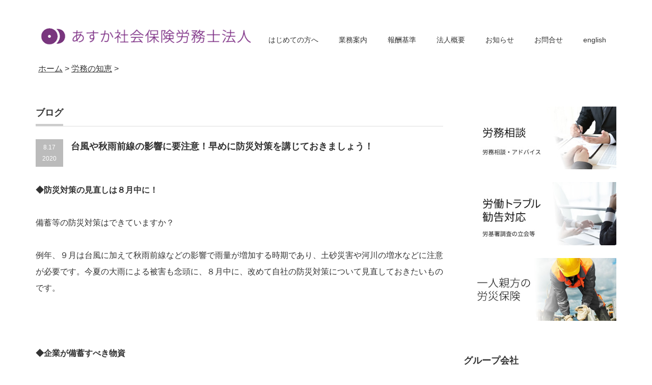

--- FILE ---
content_type: text/html; charset=UTF-8
request_url: https://www.all-smiles.jp/2020/08/17/020817ny/
body_size: 12281
content:
<!DOCTYPE html PUBLIC "-//W3C//DTD XHTML 1.1//EN" "http://www.w3.org/TR/xhtml11/DTD/xhtml11.dtd">
<!--[if lt IE 9]><html xmlns="http://www.w3.org/1999/xhtml" class="ie"><![endif]-->
<!--[if (gt IE 9)|!(IE)]><!--><html xmlns="http://www.w3.org/1999/xhtml"><!--<![endif]-->
<head profile="http://gmpg.org/xfn/11">
<meta http-equiv="Content-Type" content="text/html; charset=UTF-8" />
<meta http-equiv="X-UA-Compatible" content="IE=edge,chrome=1" />
<meta name="viewport" content="width=device-width,initial-scale=1.0" />
<title>台風や秋雨前線の影響に要注意！早めに防災対策を講じておきましょう！ | 東京・名古屋・大阪の社会保険労務士法人　あすか社会保険労務士法人　</title>
<meta name="description" content="◆防災対策の見直しは８月中に！備蓄等の防災対策はできていますか？例年、９月は台風に加えて秋雨前線などの影響で雨量が増加する時期であり、土砂災害や河川の増水などに注意が必要です。" />
<link rel="alternate" type="application/rss+xml" title="東京・名古屋・大阪の社会保険労務士法人　あすか社会保険労務士法人　 RSS Feed" href="https://www.all-smiles.jp/feed/" />
<link rel="alternate" type="application/atom+xml" title="東京・名古屋・大阪の社会保険労務士法人　あすか社会保険労務士法人　 Atom Feed" href="https://www.all-smiles.jp/feed/atom/" /> 
<link rel="pingback" href="https://www.all-smiles.jp/xmlrpc.php" />


 

<!-- All in One SEO Pack 2.7.2 by Michael Torbert of Semper Fi Web Designob_start_detected [-1,-1] -->
<link rel="canonical" href="https://www.all-smiles.jp/2020/08/17/020817ny/" />
<!-- /all in one seo pack -->
<link rel='dns-prefetch' href='//s.w.org' />
		<script type="text/javascript">
			window._wpemojiSettings = {"baseUrl":"https:\/\/s.w.org\/images\/core\/emoji\/2.3\/72x72\/","ext":".png","svgUrl":"https:\/\/s.w.org\/images\/core\/emoji\/2.3\/svg\/","svgExt":".svg","source":{"concatemoji":"https:\/\/www.all-smiles.jp\/wp-includes\/js\/wp-emoji-release.min.js?ver=4.8.25"}};
			!function(t,a,e){var r,i,n,o=a.createElement("canvas"),l=o.getContext&&o.getContext("2d");function c(t){var e=a.createElement("script");e.src=t,e.defer=e.type="text/javascript",a.getElementsByTagName("head")[0].appendChild(e)}for(n=Array("flag","emoji4"),e.supports={everything:!0,everythingExceptFlag:!0},i=0;i<n.length;i++)e.supports[n[i]]=function(t){var e,a=String.fromCharCode;if(!l||!l.fillText)return!1;switch(l.clearRect(0,0,o.width,o.height),l.textBaseline="top",l.font="600 32px Arial",t){case"flag":return(l.fillText(a(55356,56826,55356,56819),0,0),e=o.toDataURL(),l.clearRect(0,0,o.width,o.height),l.fillText(a(55356,56826,8203,55356,56819),0,0),e===o.toDataURL())?!1:(l.clearRect(0,0,o.width,o.height),l.fillText(a(55356,57332,56128,56423,56128,56418,56128,56421,56128,56430,56128,56423,56128,56447),0,0),e=o.toDataURL(),l.clearRect(0,0,o.width,o.height),l.fillText(a(55356,57332,8203,56128,56423,8203,56128,56418,8203,56128,56421,8203,56128,56430,8203,56128,56423,8203,56128,56447),0,0),e!==o.toDataURL());case"emoji4":return l.fillText(a(55358,56794,8205,9794,65039),0,0),e=o.toDataURL(),l.clearRect(0,0,o.width,o.height),l.fillText(a(55358,56794,8203,9794,65039),0,0),e!==o.toDataURL()}return!1}(n[i]),e.supports.everything=e.supports.everything&&e.supports[n[i]],"flag"!==n[i]&&(e.supports.everythingExceptFlag=e.supports.everythingExceptFlag&&e.supports[n[i]]);e.supports.everythingExceptFlag=e.supports.everythingExceptFlag&&!e.supports.flag,e.DOMReady=!1,e.readyCallback=function(){e.DOMReady=!0},e.supports.everything||(r=function(){e.readyCallback()},a.addEventListener?(a.addEventListener("DOMContentLoaded",r,!1),t.addEventListener("load",r,!1)):(t.attachEvent("onload",r),a.attachEvent("onreadystatechange",function(){"complete"===a.readyState&&e.readyCallback()})),(r=e.source||{}).concatemoji?c(r.concatemoji):r.wpemoji&&r.twemoji&&(c(r.twemoji),c(r.wpemoji)))}(window,document,window._wpemojiSettings);
		</script>
		<style type="text/css">
img.wp-smiley,
img.emoji {
	display: inline !important;
	border: none !important;
	box-shadow: none !important;
	height: 1em !important;
	width: 1em !important;
	margin: 0 .07em !important;
	vertical-align: -0.1em !important;
	background: none !important;
	padding: 0 !important;
}
</style>
<link rel='stylesheet' id='contact-form-7-css'  href='https://www.all-smiles.jp/wp-content/plugins/contact-form-7/includes/css/styles.css?ver=5.0.3' type='text/css' media='all' />
<script>if (document.location.protocol != "https:") {document.location = document.URL.replace(/^http:/i, "https:");}</script><script type='text/javascript' src='https://www.all-smiles.jp/wp-includes/js/jquery/jquery.js?ver=1.12.4'></script>
<script type='text/javascript' src='https://www.all-smiles.jp/wp-includes/js/jquery/jquery-migrate.min.js?ver=1.4.1'></script>
<link rel='https://api.w.org/' href='https://www.all-smiles.jp/wp-json/' />
<link rel='prev' title='新型コロナウイルス感染症対応休業支援金の受付が始まりました' href='https://www.all-smiles.jp/2020/07/15/20200715ny/' />
<link rel='next' title='専門的知識を活かし社会に貢献するプロボノワークとは？' href='https://www.all-smiles.jp/2020/09/15/20200915ny/' />
<link rel='shortlink' href='https://www.all-smiles.jp/?p=2689' />
<link rel="alternate" type="application/json+oembed" href="https://www.all-smiles.jp/wp-json/oembed/1.0/embed?url=https%3A%2F%2Fwww.all-smiles.jp%2F2020%2F08%2F17%2F020817ny%2F" />
<link rel="alternate" type="text/xml+oembed" href="https://www.all-smiles.jp/wp-json/oembed/1.0/embed?url=https%3A%2F%2Fwww.all-smiles.jp%2F2020%2F08%2F17%2F020817ny%2F&#038;format=xml" />


		<style type="text/css" id="wp-custom-css">
			/*
ここに独自の CSS を追加することができます。

詳しくは上のヘルプアイコンをクリックしてください。
*/

@charset "UTF-8";
.body02 {
	max-width:1000px;
	margin:0px auto;
	background-color: #FFFFFF;
}
.contentsbox00 {
	background-color: #FFFFFF;
	margin-right: auto;
	margin-left: auto;
	padding-top: 30px;
	padding-bottom: 30px;
}
.mb20 {
	margin-bottom: 20px;
}.contentsbox02_0 {
	margin-right: auto;
	margin-left: auto;
	padding-top: 20px;
	padding-bottom: 20px;
	border-top: 1px solid #7ecef4;
	border-right-color: #7ecef4;
	border-bottom-color: #7ecef4;
	border-left-color: #7ecef4;
}
.con_p {
	float: left;
	height: 230px;
	width: 230px;
	margin-right: 70px;
}
.con_t {
	float: left;
	max-width: 500px;
	color: #000000;
	font-size: 17px;
	line-height: 29px;
	font-family: "ヒラギノ角ゴ Pro W3", "Hiragino Kaku Gothic Pro", "メイリオ", Meiryo, Osaka, "ＭＳ Ｐゴシック", "MS PGothic", sans-serif;
}
.lp02_mida1 {
	font-size: 24px;
	color: #00A0E9;
	line-height: 20px;
	font-weight: bold;
	float: left;
}
.fobr_120{
	font-size: 120%;
	color: #FF0004;
	font-weight: bold;
}
.bdbt1 {
	border-bottom: 1px solid #7ecef4;
}
@media screen and ( max-width:479px )
{
	.contentsbox00 {
	background-color: #FFFFFF;
	width: 100%;
	margin-right: auto;
	margin-left: auto;
	padding-top: 30px;
	padding-bottom: 30px;
}
	.contentsbox02_0 {
	margin-right: auto;
	margin-left: auto;
	padding-top: 20px;
	padding-bottom: 20px;
	border-top: 1px solid #7ecef4;
	border-right-color: #7ecef4;
	border-bottom-color: #7ecef4;
	border-left-color: #7ecef4;
	width: 100%;
}
.con_p {
	height: auto;
	width: 26%;
	float: left;
	margin-right: 20px;
}
.con_t {
	width: 98%;
	color: #000000;
	font-size: 1em;
	line-height: 1.5em;
	font-family: "ヒラギノ角ゴ Pro W3", "Hiragino Kaku Gothic Pro", "メイリオ", Meiryo, Osaka, "ＭＳ Ｐゴシック", "MS PGothic", sans-serif;
	margin-right: auto;
	margin-left: auto;
	text-align: left;
	float: left;
}
.lp02_mida1 {
	font-size: 1.4em;
	color: #00A0E9;
	line-height: 1.5em;
	font-weight: bold;
	float: left;
	width: 63%;
}
.fobr_120{
	font-size: 1.2em;
	color: #FF0004;
	font-weight: bold;
}
}



.contentsbox0a0 {
	margin-right: auto;
	margin-left: auto;
	padding-top: 20px;
	padding-bottom: 20px;
}
.contentsbox03_0 {
	margin-right: auto;
	margin-left: auto;
	padding-top: 20px;
	padding-bottom: 20px;
	border-top: 1px solid #ec6941;
	border-right-color: #ec6941;
	border-bottom-color: #ec6941;
	border-left-color: #ec6941;
}
.lp03_mida1 {
	font-size: 24px;
	color: #f9423a;
	line-height: 1.3em;
	font-weight: bold;
	float: left;
}
.bdbt2 {
	border-bottom: 1px solid #ec6941;
}
@media screen and ( max-width:479px )
{
.lp03_mida1 {
	font-size: 1.4em;
	color: #f9423a;
	line-height: 1.5em;
	font-weight: bold;
	float: left;
	width: 63%;
}
}






.body01 {
	background-image: url(https://asuka10.xsrv.jp/wp-content/uploads/2017/07/bg_slash_03.png);
	background-repeat: repeat;
	width: 100%;
}
.contentsbox0 {
	background-color: #FFFFFF;
	max-width: 680px;
	margin-right: auto;
	margin-left: auto;
	padding-top: 30px;
	padding-bottom: 30px;
	padding-left: 25px;
	padding-right: 25px;
}
.mida01 {
	background-image: url(https://asuka10.xsrv.jp/wp-content/uploads/2017/07/01.png);
	background-repeat: no-repeat;
	background-size: 100% 100%;
	max-width: 600px;
	height: 90px;
	margin-right: auto;
	margin-left: auto;
	color: #FFFFFF;
	line-height: 106px;
	font-size: 24px;
	padding-left: 110px;
}
.mida01-2 {
	background-image: url(https://asuka10.xsrv.jp/wp-content/uploads/2017/07/01-2.png);
	background-repeat: no-repeat;
	background-size: 100% 100%;
	max-width: 600px;
	height: 90px;
	margin-right: auto;
	margin-left: auto;
	color: #FFFFFF;
	line-height: 106px;
	font-size: 24px;
	padding-left: 110px;
}
.mida02 {
	background-image: url(https://asuka10.xsrv.jp/wp-content/uploads/2017/07/02.png);
	background-repeat: no-repeat;
	background-size: 100% 100%;
	max-width: 600px;
	height: 90px;
	margin-right: auto;
	margin-left: auto;
	color: #FFFFFF;
	line-height: 106px;
	font-size: 24px;
	padding-left: 110px;
}
.mida03 {
	background-image: url(https://asuka10.xsrv.jp/wp-content/uploads/2017/07/03.png);
	background-repeat: no-repeat;
	background-size: 100% 100%;
	max-width: 600px;
	height: 90px;
	margin-right: auto;
	margin-left: auto;
	color: #FFFFFF;
	line-height: 106px;
	font-size: 24px;
	padding-left: 110px;
}
.mida04 {
	background-image: url(https://asuka10.xsrv.jp/wp-content/uploads/2017/07/04.png);
	background-repeat: no-repeat;
	background-size: 100% 100%;
	max-width: 600px;
	height: 90px;
	margin-right: auto;
	margin-left: auto;
	color: #FFFFFF;
	line-height: 106px;
	font-size: 24px;
	padding-left: 110px;
}
.quebox1 {
	font-family: "ヒラギノ角ゴ Pro W3", "Hiragino Kaku Gothic Pro", "メイリオ", Meiryo, Osaka, "ＭＳ Ｐゴシック", "MS PGothic", sans-serif;
	color: #000000;
	font-size: 22px;
	font-weight: bold;
	border: 1px solid #88abda;
	padding-top: 20px;
	padding-right: 20px;
	padding-bottom: 20px;
	padding-left: 20px;
	float: left;
	width: 78%;
}
.mb20 {
	margin-bottom: 20px;
}
.queimg {
	float: left;
	height: 100px;
	width: 100px;
}
.txtbox01 {
	font-family: "ヒラギノ角ゴ Pro W3", "Hiragino Kaku Gothic Pro", "メイリオ", Meiryo, Osaka, "ＭＳ Ｐゴシック", "MS PGothic", sans-serif;
	font-size: 15px;
	color: #000000;
	line-height: 30px;
	padding-top: 30px;
}
.mb100 {
	margin-bottom: 100px;
}
.forb1 {
	font-family: HiraKakuPro;
	line-height: 34px;
	color: #ff0000;
	font-size: 30px;
	font-weight: bold;
}
.fored {
	font-family: HiraKakuPro;
	color: #ff0000;
}
.inqbg {
	background-image: url(https://asuka10.xsrv.jp/wp-content/uploads/2017/07/inqbg.png);
	background-repeat: no-repeat;
	background-position: center top;
	text-align: center;
	width: 100%;
	margin-right: auto;
	margin-left: auto;
	padding-top: 340px;
	background-size: 100% auto;
}
.ban_cen {
	margin-right: auto;
	margin-left: auto;
}
.service {
	float: left;
	width: 300px;
	border-width: 1px;
	border-color: #88abda;
	border-style: solid;
	background-color: #caeafa;
	height: 120px;
	text-align: center;
	font-weight: bold;
	font-size: 20px;
	display: flex;
	align-items: center;
	justify-content: center;
}
.mr30 {
	margin-right: 30px;
}


/*ボックス全体*/
.accbox {
    margin: 2em 0;
    padding: 0;
    max-width: 400px;/*最大幅*/
}

/*ラベル*/
.accbox label {
    display: block;
    margin: 1.5px 0;
    padding : 11px 12px;
    color :#2f8fcf;
    font-weight: bold;
    background :#a4cbf3;
    cursor :pointer;
    transition: all 0.5s;
}

/*ラベルホバー時*/
.accbox label:hover {
    background :#85baef;
}

/*チェックは隠す*/
.accbox input {
    display: none;
}

/*中身を非表示にしておく*/
.accbox .accshow {
    height: 0;
    padding: 0;
    overflow: hidden;
    opacity: 0;
    transition: 0.8s;
}

/*クリックで中身表示*/
.cssacc:checked + .accshow {
    height: auto;
    padding: 5px;
    background: #eaeaea;
    opacity: 1;
}




/* ----------------------------------------------------------------------
youtube
---------------------------------------------------------------------- */
.youtube_area {
  position: relative;
  width: 100%;
  padding: 56.3% 0 0;
  overflow: hidden;
}
.youtube_area #ytPlayer {
  position: absolute;
  top: 0;
  left: 0;
  width: 100.5%;
  height: 100.5%;
}
.youtube_area .poster_list {
  position: absolute;
  top: 0;
  left: 0;
  width: 100%;
  height: 100%;
  cursor: pointer;
  z-index: 100;
}
.youtube_area .poster_list li {
  position: absolute;
  left: 0;
  top: 0;
  width: 100%;
  height: 100%;
  display: none;
  overflow: hidden;
}
.youtube_area .poster_list li.current {
  display: block;
}
.youtube_area .poster_list li img {
  width: 100.5%;
}
.youtube_area .poster_list li .playicon {
  position: absolute;
  top: 0;
  left: 0;
  margin: auto;
  width: 50;
  height: 50;
}
.youtube_area .poster_list li .playicon::before  {
  position: absolute;
  top: 0;
  left: 0;
  margin: auto;
  content: '';
  background: url("https://youtu.be/F9bQw0TBICg") no-repeat;
  display: inline-block;
  width: 50;
  height: 50;
}


.videoBox .play {
  position: relative;
  top: -5px;
  left: -190px;
  opacity: 0.9;
}

.video {
  -webkit-transition: 0.5s ease-in-out;
}
.video:hover {
  opacity: 0.7;
}




.h4_a {
  position: relative;
  overflow: hidden;
  padding: 1.5rem 2rem 1.5rem 130px;
  border: 2px solid #000;
margin: 20px 0px;
}

.h4_a:before {
  position: absolute;
  top: -150%;
  left: -100px;
  width: 200px;
  height: 300%;
  content: '';
  -webkit-transform: rotate(25deg);
  transform: rotate(25deg);
  background: #000;
}

.h4_a span {
  font-size: 40px;
  font-size: 4rem;
  position: absolute;
  z-index: 1;
  top: 0;
  left: 0;
  display: block;
  padding-top: 2px;
  padding-left: 5px;
  color: #fff;
}
.h4_a_a01 {
  font-size: 30px;
  margin: 0px;
  padding: 0px;
}

.h5_0a {
  position: relative;
  padding: 0.5rem 0px 0px 6rem;
  font-size: 25px;
margin: 30px 0px;
}

.h5_0a span {
  position: absolute;
  top: 0;
  left: 0;
  padding: 0.5rem 1.2rem;
  color: #fff;
  background: #ccc;
}

.h5_0a span:after {
  position: absolute;
  top: calc(50% - 7px);
  right: -11px;
  width: 0;
  height: 0;
  content: '';
  border-width: 7px 0 7px 12px;
  border-style: solid;
  border-color: transparent transparent transparent #ccc;
}		</style>
	
<link rel="stylesheet" href="https://www.all-smiles.jp/wp-content/themes/precious_tcd019/style.css?ver=2.12" type="text/css" />
<link rel="stylesheet" href="https://www.all-smiles.jp/wp-content/themes/precious_tcd019/comment-style.css?ver=2.12" type="text/css" />

<link rel="stylesheet" media="screen and (min-width:641px)" href="https://www.all-smiles.jp/wp-content/themes/precious_tcd019/style_pc.css?ver=2.12" type="text/css" />
<link rel="stylesheet" media="screen and (max-width:640px)" href="https://www.all-smiles.jp/wp-content/themes/precious_tcd019/style_sp.css?ver=2.12" type="text/css" />

<link rel="stylesheet" href="https://www.all-smiles.jp/wp-content/themes/precious_tcd019/japanese.css?ver=2.12" type="text/css" />

<script type="text/javascript" src="https://www.all-smiles.jp/wp-content/themes/precious_tcd019/js/jscript.js?ver=2.12"></script>
<script type="text/javascript" src="https://www.all-smiles.jp/wp-content/themes/precious_tcd019/js/scroll.js?ver=2.12"></script>
<script type="text/javascript" src="https://www.all-smiles.jp/wp-content/themes/precious_tcd019/js/comment.js?ver=2.12"></script>
<script type="text/javascript" src="https://www.all-smiles.jp/wp-content/themes/precious_tcd019/js/rollover.js?ver=2.12"></script>
<!--[if lt IE 9]>
<link id="stylesheet" rel="stylesheet" href="https://www.all-smiles.jp/wp-content/themes/precious_tcd019/style_pc.css?ver=2.12" type="text/css" />
<script type="text/javascript" src="https://www.all-smiles.jp/wp-content/themes/precious_tcd019/js/ie.js?ver=2.12"></script>
<link rel="stylesheet" href="https://www.all-smiles.jp/wp-content/themes/precious_tcd019/ie.css" type="text/css" />
<![endif]-->

<style type="text/css">
body { font-size:16px; }

a:hover { color:#00A2D9; }

.page_navi a:hover, #post_pagination a:hover, #wp-calendar td a:hover, .pc #return_top:hover,
 #wp-calendar #prev a:hover, #wp-calendar #next a:hover, #footer #wp-calendar td a:hover, .widget_search #search-btn input:hover, .widget_search #searchsubmit:hover, .tcdw_category_list_widget a:hover, .tcdw_news_list_widget .month, .tcd_menu_widget a:hover, .tcd_menu_widget li.current-menu-item a, #submit_comment:hover, .google_search #search_button:hover
  { background-color:#00A2D9; }

#guest_info input:focus, #comment_textarea textarea:focus
  { border-color:#00A2D9; }

</style>


<script>
document.addEventListener( 'wpcf7mailsent', function( event ) {
    location = 'https://all-smiles.jp/inq_thank';
}, false );
</script>
<!-- Google Tag Manager -->
<script>(function(w,d,s,l,i){w[l]=w[l]||[];w[l].push({'gtm.start':
new Date().getTime(),event:'gtm.js'});var f=d.getElementsByTagName(s)[0],
j=d.createElement(s),dl=l!='dataLayer'?'&l='+l:'';j.async=true;j.src=
'https://www.googletagmanager.com/gtm.js?id='+i+dl;f.parentNode.insertBefore(j,f);
})(window,document,'script','dataLayer','GTM-TLMV5XD');</script>
<!-- End Google Tag Manager -->






</head>
<body data-rsssl=1 class="post-template-default single single-post postid-2689 single-format-standard">


<!-- Google Tag Manager (noscript) -->
<noscript><iframe src="https://www.googletagmanager.com/ns.html?id=GTM-TLMV5XD"
height="0" width="0" style="display:none;visibility:hidden"></iframe></noscript>
<!-- End Google Tag Manager (noscript) -->
 <div id="header_wrap">
  <div id="header" class="clearfix">

   <!-- logo -->
   <h1 id="logo_image" style="top:50px; left:0px;"><a href=" https://www.all-smiles.jp/" title="東京・名古屋・大阪の社会保険労務士法人　あすか社会保険労務士法人　"><img src="https://www.all-smiles.jp/wp-content/uploads/tcd-w/logo-resized.png?1769840257" alt="東京・名古屋・大阪の社会保険労務士法人　あすか社会保険労務士法人　" title="東京・名古屋・大阪の社会保険労務士法人　あすか社会保険労務士法人　" /></a></h1>

   <!-- global menu -->
   <a href="#" class="menu_button">menu</a>
   <div id="global_menu" class="clearfix">
    <ul id="menu-top" class="menu"><li id="menu-item-1965" class="menu-item menu-item-type-post_type menu-item-object-page menu-item-1965"><a href="https://www.all-smiles.jp/about/">はじめての方へ</a></li>
<li id="menu-item-2022" class="menu-item menu-item-type-post_type_archive menu-item-object-product menu-item-has-children menu-item-2022"><a href="https://www.all-smiles.jp/product/">業務案内</a>
<ul  class="sub-menu">
	<li id="menu-item-3368" class="menu-item menu-item-type-post_type menu-item-object-page menu-item-3368"><a href="https://www.all-smiles.jp/seminar202210/">学校労務問題を解説【残業対策セミナー】</a></li>
	<li id="menu-item-2156" class="menu-item menu-item-type-post_type menu-item-object-page menu-item-2156"><a href="https://www.all-smiles.jp/survey/">企業サーベイ 組織風土診断</a></li>
	<li id="menu-item-2001" class="menu-item menu-item-type-post_type menu-item-object-product menu-item-2001"><a href="https://www.all-smiles.jp/product/effective/">中小企業向け助成金の申請・有効活用</a></li>
	<li id="menu-item-2005" class="menu-item menu-item-type-post_type menu-item-object-product menu-item-2005"><a href="https://www.all-smiles.jp/product/trouble/">労働トラブル・勧告・労基署対応</a></li>
	<li id="menu-item-2006" class="menu-item menu-item-type-post_type menu-item-object-product menu-item-2006"><a href="https://www.all-smiles.jp/product/labor-managementconsulting/">労務コンサルティング</a></li>
	<li id="menu-item-2010" class="menu-item menu-item-type-post_type menu-item-object-product menu-item-2010"><a href="https://www.all-smiles.jp/product/payroll/">給与計算代行</a></li>
	<li id="menu-item-2009" class="menu-item menu-item-type-post_type menu-item-object-product menu-item-2009"><a href="https://www.all-smiles.jp/product/insurance/">社会保険手続き業務</a></li>
	<li id="menu-item-2004" class="menu-item menu-item-type-post_type menu-item-object-product menu-item-2004"><a href="https://www.all-smiles.jp/product/temporary-staffing-recruitment/">人材派遣業・紹介業許可・申請代行</a></li>
	<li id="menu-item-2008" class="menu-item menu-item-type-post_type menu-item-object-product menu-item-2008"><a href="https://www.all-smiles.jp/product/rule/">企業を守る就業規則</a></li>
	<li id="menu-item-2002" class="menu-item menu-item-type-post_type menu-item-object-product menu-item-2002"><a href="https://www.all-smiles.jp/product/consulting/">人事コンサルティング</a></li>
	<li id="menu-item-2003" class="menu-item menu-item-type-post_type menu-item-object-product menu-item-2003"><a href="https://www.all-smiles.jp/product/aptitude-test/">人事採用適性検査</a></li>
	<li id="menu-item-2011" class="menu-item menu-item-type-post_type menu-item-object-product menu-item-2011"><a href="https://www.all-smiles.jp/product/wage/">賃金退職金制度制定</a></li>
	<li id="menu-item-2012" class="menu-item menu-item-type-post_type menu-item-object-product menu-item-2012"><a href="https://www.all-smiles.jp/product/union/">経営者の労災</a></li>
	<li id="menu-item-2007" class="menu-item menu-item-type-post_type menu-item-object-product menu-item-2007"><a href="https://www.all-smiles.jp/product/master/">労災保険一人親方 特別加入</a></li>
</ul>
</li>
<li id="menu-item-2023" class="menu-item menu-item-type-post_type menu-item-object-page menu-item-has-children menu-item-2023"><a href="https://www.all-smiles.jp/price/">報酬基準</a>
<ul  class="sub-menu">
	<li id="menu-item-2024" class="menu-item menu-item-type-post_type menu-item-object-page menu-item-2024"><a href="https://www.all-smiles.jp/price/">報酬基準</a></li>
</ul>
</li>
<li id="menu-item-2016" class="menu-item menu-item-type-post_type menu-item-object-page menu-item-has-children menu-item-2016"><a href="https://www.all-smiles.jp/company/">法人概要</a>
<ul  class="sub-menu">
	<li id="menu-item-2013" class="menu-item menu-item-type-post_type menu-item-object-page menu-item-2013"><a href="https://www.all-smiles.jp/greetings/">代表ご挨拶</a></li>
	<li id="menu-item-2235" class="menu-item menu-item-type-post_type menu-item-object-page menu-item-2235"><a href="https://www.all-smiles.jp/staff01/">スタッフ紹介</a></li>
	<li id="menu-item-2017" class="menu-item menu-item-type-post_type menu-item-object-page menu-item-2017"><a href="https://www.all-smiles.jp/company/">法人概要</a></li>
	<li id="menu-item-2018" class="menu-item menu-item-type-post_type menu-item-object-page menu-item-2018"><a href="https://www.all-smiles.jp/office/">事業所案内</a></li>
	<li id="menu-item-2015" class="menu-item menu-item-type-post_type menu-item-object-page menu-item-2015"><a href="https://www.all-smiles.jp/staff/">求人情報</a></li>
	<li id="menu-item-2265" class="menu-item menu-item-type-post_type menu-item-object-page menu-item-2265"><a href="https://www.all-smiles.jp/policy/">セキュリティポリシー</a></li>
</ul>
</li>
<li id="menu-item-2025" class="menu-item menu-item-type-post_type_archive menu-item-object-news menu-item-has-children menu-item-2025"><a href="https://www.all-smiles.jp/news/">お知らせ</a>
<ul  class="sub-menu">
	<li id="menu-item-2026" class="menu-item menu-item-type-post_type_archive menu-item-object-news menu-item-2026"><a href="https://www.all-smiles.jp/news/">お知らせ</a></li>
	<li id="menu-item-2029" class="menu-item menu-item-type-taxonomy menu-item-object-category menu-item-2029"><a href="https://www.all-smiles.jp/category/media-2/">講演・メディア</a></li>
	<li id="menu-item-2027" class="menu-item menu-item-type-taxonomy menu-item-object-category current-post-ancestor current-menu-parent current-post-parent menu-item-2027"><a href="https://www.all-smiles.jp/category/labor/">労務の知恵</a></li>
	<li id="menu-item-2028" class="menu-item menu-item-type-taxonomy menu-item-object-category menu-item-2028"><a href="https://www.all-smiles.jp/category/law/">法改正情報</a></li>
	<li id="menu-item-2030" class="menu-item menu-item-type-custom menu-item-object-custom menu-item-2030"><a target="_blank" href="https://www.facebook.com/asukasharoshi/">facebook</a></li>
</ul>
</li>
<li id="menu-item-2031" class="menu-item menu-item-type-post_type menu-item-object-page menu-item-2031"><a href="https://www.all-smiles.jp/inquiry/">お問合せ</a></li>
<li id="menu-item-2515" class="menu-item menu-item-type-post_type menu-item-object-page menu-item-has-children menu-item-2515"><a href="https://www.all-smiles.jp/english/">english</a>
<ul  class="sub-menu">
	<li id="menu-item-2516" class="menu-item menu-item-type-post_type menu-item-object-page menu-item-2516"><a href="https://www.all-smiles.jp/english/">english</a></li>
	<li id="menu-item-2517" class="menu-item menu-item-type-custom menu-item-object-custom menu-item-home menu-item-2517"><a href="https://www.all-smiles.jp/">Japanese</a></li>
</ul>
</li>
</ul>   </div>

  </div><!-- END #header -->
 </div><!-- END #header_wrap -->

 
<div style="max-width:1130px; margin:0px auto; padding:1%;">
<div id="breadcrumb" class="cf"><div itemscope itemtype="http://data-vocabulary.org/Breadcrumb" style="display:table-cell;"><a href="https://www.all-smiles.jp" itemprop="url"><span itemprop="title">ホーム</span></a> &gt;&#160;</div><div itemscope itemtype="http://data-vocabulary.org/Breadcrumb" style="display:table-cell;"><a href="https://www.all-smiles.jp/category/labor/" itemprop="url"><span itemprop="title">労務の知恵</span></a> &gt;&#160;</div></div></div>

 <div id="main_contents_wrap">
  <div id="main_contents" class="clearfix">
<div id="main_col">

 <h2 class="headline1"><span>ブログ</span></h2>

  
  <div id="post_title" class="clearfix">
   <p class="post_date"><span class="date">8.17</span><span class="month">2020</span></p>
   <h2>台風や秋雨前線の影響に要注意！早めに防災対策を講じておきましょう！</h2>
  </div>

   <!-- sns button top -->
      <!-- /sns button top -->

  <div class="post clearfix">
      <p><strong>◆防災対策の見直しは８月中に！</strong></p>
<p>備蓄等の防災対策はできていますか？</p>
<p>例年、９月は台風に加えて秋雨前線などの影響で雨量が増加する時期であり、土砂災害や河川の増水などに注意が必要です。今夏の大雨による被害も念頭に、８月中に、改めて自社の防災対策について見直しておきたいものです。</p>
<p>&nbsp;</p>
<p><strong>◆企業が備蓄すべき物資</strong></p>
<p>企業における防災対策の１つの目安として、東京都では、災害時に従業員が施設に留まることができるよう、雇用の形態を問わず事業所内で勤務する全従業員について、３日分の水、食料、その他の必要物資（ヘルメット、毛布、ビニールシート、簡易トイレ、衛生用品、医療薬品、携帯ラジオ、懐中電灯、乾電池等）の備蓄を行うことが努力義務とされています。</p>
<p>都条例によると、水は１人当たり１日３リットル（計９リットル）、食料（アルファ化米、クラッカー、乾パン、カップ麺等）は１人当たり１日３食（計９食）分を用意する必要がありますから、これを保管しておくスペースを確保しておく必要もあります。その際、備蓄品が障害物となるなど消防法等に違反することのないよう、注意しなければなりません。また、企業が所在する場所によっては、たとえば浸水などにより必要な時に使うことができなかったということのないよう、備蓄品の保管場所の分散も検討しましょう。</p>
<p>&nbsp;</p>
<p><strong>◆新型コロナウイルス対策のための「＋α」</strong></p>
<p>加えて今年は、特に新型コロナウイルス対策への準備も必要です。十分な量のマスクやアルコール消毒液、体温計を、備蓄品にセットしておきたいものです。すでに備えをしているという企業でも、見落としがちなポイントですから、改めて自社の備蓄品を確認してみてください</p>

     </div><!-- END .post -->

     <!-- sns button bottom -->
      <div style="margin:-20px 0 20px;">
   
<!--Type1-->

<div id="share_top1">

 

<div class="sns">
<ul class="type1 clearfix">

<!--Facebookボタン-->
<li class="facebook">
<a href="//www.facebook.com/sharer/sharer.php?u=https://www.all-smiles.jp/2020/08/17/020817ny/&amp;t=%E5%8F%B0%E9%A2%A8%E3%82%84%E7%A7%8B%E9%9B%A8%E5%89%8D%E7%B7%9A%E3%81%AE%E5%BD%B1%E9%9F%BF%E3%81%AB%E8%A6%81%E6%B3%A8%E6%84%8F%EF%BC%81%E6%97%A9%E3%82%81%E3%81%AB%E9%98%B2%E7%81%BD%E5%AF%BE%E7%AD%96%E3%82%92%E8%AC%9B%E3%81%98%E3%81%A6%E3%81%8A%E3%81%8D%E3%81%BE%E3%81%97%E3%82%87%E3%81%86%EF%BC%81" class="facebook-btn-icon-link" target="blank" rel="nofollow"><i class="icon-facebook"></i><span class="ttl">Share</span><span class="share-count"></span></a></li>




<!--RSSボタン-->
<li class="rss">
<a href="https://www.all-smiles.jp/feed/" target="blank"><i class="icon-rss"></i><span class="ttl">RSS</span></a></li>



</ul>
</div>

</div>


<!--Type2-->

<!--Type3-->

<!--Type4-->

<!--Type5-->
   </div>
      <!-- /sns button bottom -->
  
  
  
  
  <!-- footer banner -->
  <ul id="footer_banner" class="clearfix">
       <li class="num1"><a href="tel:0366826843"><img src="https://www.all-smiles.jp/wp-content/uploads/tcd-w/ban800-130-tel2023.jpg" alt="" /></a></li>
         <li class="num2"><a href="/inquiry/#fomfom"><img src="https://all-smiles.jp/wp-content/uploads/tcd-w/ban800-130-301.jpg" alt="" /></a></li>
         </ul>
 
</div><!-- END #main_col -->


<div id="side_col">

 <div class="side_widget clearfix widget_text" id="text-4">
			<div class="textwidget"><p><a href="/product/labor-managementconsulting/"><img class="alignnone size-full wp-image-125" src="/wp-content/uploads/2017/08/365-150-901.jpg" alt="" width="365" height="150" /></a></p>
<p><a href="/product/trouble/"><img class="alignnone size-full wp-image-124" src="/wp-content/uploads/2017/08/365-150-902.jpg" alt="" width="365" height="150" /></a></p>
<p><a href="/product/master/"><img class="alignnone size-full wp-image-124" src="/wp-content/uploads/tcd-w/1020.jpg" alt="" width="365" height="150" /></a></p>
</div>
		</div>
<div class="side_widget clearfix widget_text" id="text-12">
<h3 class="side_headline"><span>グループ会社</span></h3>
			<div class="textwidget"><p><a href="https://asukapayrollpro.jp/" target="_blank" rel="noopener"><img src="https://www.all-smiles.jp/wp-content/uploads/2024/04/ban580-380-798-2.jpg" /></a></p>
</div>
		</div>

</div>

  </div><!-- END #main_contents -->
 </div><!-- END #main_contents_wrap -->

 <a id="return_top" href="#header">ページ上部へ戻る</a>

   <div id="footer">
  <div id="footer_inner" class="clearfix">
   <div id="footer_widget">
    <div class="footer_widget clearfix widget_text" id="text-8">
<h3 class="footer_headline">あすか社会保険労務士法人</h3>
			<div class="textwidget"><p><a href="https://www.all-smiles.jp/office/#tokyo"><strong>東京事務所</strong></a><br />
〒153-0052<br />
東京都目黒区祐天寺2-18-12 mieux 祐天寺2F<br />
TEL 03-6682-6843 FAX 03-6455-6864</p>
<p><a href="https://www.all-smiles.jp/office/#nagoya"><strong>名古屋事務所</strong></a><br />
株式会社あすかコンサルティング<br />
〒460-0008<br />
愛知県名古屋市中区栄2-2-23　アーク白川公園ビルディング本館6階<br />
TEL 052-898-2699 FAX 052-222-5192</p>
<p><a href="https://www.all-smiles.jp/office/#chiba"><strong>千葉事務所</strong></a><br />
株式会社あすかコンサルティング<br />
〒273-0005<br />
千葉県船橋市本町4-38-28</p>
<p><a href="https://www.all-smiles.jp/office/#koube"><strong>神戸事務所</strong></a><br />
株式会社あすかコンサルティング<br />
〒659-0066<br />
兵庫県芦屋市大桝町6-5　堀萬ビル3F</p>
</div>
		</div>
<div class="footer_widget clearfix tcdw_news_list_widget" id="tcdw_news_list_widget-2">
<h3 class="footer_headline">NEWS</h3>
<ol>
  <li class="clearfix">
  <p class="date">2026/1/15</p>
  <a class="title" href="https://www.all-smiles.jp/news/joseikastuyakusuisin_kaisei/">【2026年4月施行】女性活躍推進法の改正：101人以上の企業に課される「新たな公表義務」</a>
 </li>
  <li class="clearfix">
  <p class="date">2026/1/8</p>
  <a class="title" href="https://www.all-smiles.jp/news/2026newyear/">新年のご挨拶</a>
 </li>
  <li class="clearfix">
  <p class="date">2025/12/23</p>
  <a class="title" href="https://www.all-smiles.jp/news/kyugyonews/">年末年始休業のお知らせ</a>
 </li>
  <li class="clearfix">
  <p class="date">2025/12/6</p>
  <a class="title" href="https://www.all-smiles.jp/news/papamamaikukyu_kyuhukin/">複雑な新育休給付をわかりやすく解説！パパ・ママ別要件の注意点とは</a>
 </li>
  <li class="clearfix">
  <p class="date">2025/11/5</p>
  <a class="title" href="https://www.all-smiles.jp/news/%e3%80%8c%e4%b8%ad%e9%ab%98%e5%b9%b4%e3%81%ae%e6%b4%bb%e8%ba%8d%e6%94%af%e6%8f%b4%e3%80%8d%e7%89%b9%e8%a8%ad%e3%82%b5%e3%82%a4%e3%83%88/">「中高年の活躍支援」特設サイトがオープンしました</a>
 </li>
  <li class="clearfix">
  <p class="date">2025/10/28</p>
  <a class="title" href="https://www.all-smiles.jp/news/11%e6%9c%88%e3%81%af%e3%80%8c%e9%81%8e%e5%8a%b4%e6%ad%bb%e7%ad%89%e9%98%b2%e6%ad%a2%e5%95%93%e7%99%ba%e6%9c%88%e9%96%93%e3%80%8d/">11月は「過労死等防止啓発月間」です</a>
 </li>
  <li class="clearfix">
  <p class="date">2025/10/24</p>
  <a class="title" href="https://www.all-smiles.jp/news/nenmatsutyosei/">【年末調整のポイント】</a>
 </li>
  <li class="clearfix">
  <p class="date">2025/10/22</p>
  <a class="title" href="https://www.all-smiles.jp/news/%e3%83%aa%e3%83%bb%e3%82%b9%e3%82%ad%e3%83%aa%e3%83%b3%e3%82%b0%e7%ad%89%e6%95%99%e8%82%b2%e8%a8%93%e7%b7%b4%e6%94%af%e6%8f%b4%e8%9e%8d%e8%b3%87/">リ・スキリング等教育訓練支援融資が開始されます</a>
 </li>
  <li class="clearfix">
  <p class="date">2025/10/17</p>
  <a class="title" href="https://www.all-smiles.jp/news/jyunankaisei/">2025年10月法改正「柔軟な働き方を実現するための措置等」義務化スタート　―制度を“使える形”にできていますか？</a>
 </li>
  <li class="clearfix">
  <p class="date">2025/10/9</p>
  <a class="title" href="https://www.all-smiles.jp/news/kyuyo/">【10月給与計算の前に】算定基礎届による社会保険料改定の確認をしましょう</a>
 </li>
 </ol>
</div>
<div class="footer_widget clearfix widget_nav_menu" id="nav_menu-3">
<h3 class="footer_headline">MENU</h3>
<div class="menu-side-container"><ul id="menu-side" class="menu"><li id="menu-item-1964" class="menu-item menu-item-type-post_type menu-item-object-page menu-item-1964"><a href="https://www.all-smiles.jp/about/">初めての方へ</a></li>
<li id="menu-item-2032" class="menu-item menu-item-type-post_type_archive menu-item-object-product menu-item-has-children menu-item-2032"><a href="https://www.all-smiles.jp/product/">業務案内</a>
<ul  class="sub-menu">
	<li id="menu-item-3367" class="menu-item menu-item-type-post_type menu-item-object-page menu-item-3367"><a href="https://www.all-smiles.jp/seminar202210/">学校労務問題を解説【残業対策セミナー】</a></li>
	<li id="menu-item-1971" class="menu-item menu-item-type-post_type menu-item-object-product menu-item-1971"><a href="https://www.all-smiles.jp/product/effective/">中小企業向け助成金の申請・有効活用</a></li>
	<li id="menu-item-1972" class="menu-item menu-item-type-post_type menu-item-object-product menu-item-1972"><a href="https://www.all-smiles.jp/product/trouble/">労働トラブル・勧告・労基署対応</a></li>
	<li id="menu-item-1973" class="menu-item menu-item-type-post_type menu-item-object-product menu-item-1973"><a href="https://www.all-smiles.jp/product/labor-managementconsulting/">労務コンサルティング</a></li>
	<li id="menu-item-1974" class="menu-item menu-item-type-post_type menu-item-object-product menu-item-1974"><a href="https://www.all-smiles.jp/product/payroll/">給与計算代行</a></li>
	<li id="menu-item-1975" class="menu-item menu-item-type-post_type menu-item-object-product menu-item-1975"><a href="https://www.all-smiles.jp/product/insurance/">社会保険手続き業務</a></li>
	<li id="menu-item-1976" class="menu-item menu-item-type-post_type menu-item-object-product menu-item-1976"><a href="https://www.all-smiles.jp/product/temporary-staffing-recruitment/">人材派遣業・紹介業許可・申請代行</a></li>
	<li id="menu-item-1985" class="menu-item menu-item-type-post_type menu-item-object-product menu-item-1985"><a href="https://www.all-smiles.jp/product/rule/">企業を守る就業規則</a></li>
	<li id="menu-item-1977" class="menu-item menu-item-type-post_type menu-item-object-product menu-item-1977"><a href="https://www.all-smiles.jp/product/consulting/">人事コンサルティング</a></li>
	<li id="menu-item-1978" class="menu-item menu-item-type-post_type menu-item-object-product menu-item-1978"><a href="https://www.all-smiles.jp/product/aptitude-test/">人事採用適性検査</a></li>
	<li id="menu-item-1979" class="menu-item menu-item-type-post_type menu-item-object-product menu-item-1979"><a href="https://www.all-smiles.jp/product/wage/">賃金退職金制度制定</a></li>
	<li id="menu-item-1986" class="menu-item menu-item-type-post_type menu-item-object-product menu-item-1986"><a href="https://www.all-smiles.jp/product/union/">経営者の労災</a></li>
	<li id="menu-item-1980" class="menu-item menu-item-type-post_type menu-item-object-product menu-item-1980"><a href="https://www.all-smiles.jp/product/master/">労災保険一人親方（建設事業）団体 特別加入のご案内</a></li>
</ul>
</li>
<li id="menu-item-1987" class="menu-item menu-item-type-post_type menu-item-object-page menu-item-has-children menu-item-1987"><a href="https://www.all-smiles.jp/company/">会社案内</a>
<ul  class="sub-menu">
	<li id="menu-item-1988" class="menu-item menu-item-type-post_type menu-item-object-page menu-item-1988"><a href="https://www.all-smiles.jp/greetings/">代表ご挨拶</a></li>
	<li id="menu-item-1992" class="menu-item menu-item-type-post_type menu-item-object-page menu-item-1992"><a href="https://www.all-smiles.jp/company/">法人概要</a></li>
	<li id="menu-item-1990" class="menu-item menu-item-type-post_type menu-item-object-page menu-item-1990"><a href="https://www.all-smiles.jp/office/">事業所案内</a></li>
	<li id="menu-item-1989" class="menu-item menu-item-type-post_type menu-item-object-page menu-item-1989"><a href="https://www.all-smiles.jp/area/">社会保険労務士業務対応エリア</a></li>
	<li id="menu-item-1993" class="menu-item menu-item-type-post_type menu-item-object-page menu-item-1993"><a href="https://www.all-smiles.jp/staff/">求人情報</a></li>
	<li id="menu-item-2036" class="menu-item menu-item-type-post_type menu-item-object-post menu-item-2036"><a href="https://www.all-smiles.jp/2017/06/29/sougo005/">リンク集</a></li>
	<li id="menu-item-1994" class="menu-item menu-item-type-post_type menu-item-object-post menu-item-1994"><a href="https://www.all-smiles.jp/2017/02/07/privacy/">プライバシーポリシー</a></li>
	<li id="menu-item-2266" class="menu-item menu-item-type-post_type menu-item-object-page menu-item-2266"><a href="https://www.all-smiles.jp/policy/">セキュリティポリシー</a></li>
</ul>
</li>
<li id="menu-item-1995" class="menu-item menu-item-type-post_type menu-item-object-page menu-item-1995"><a href="https://www.all-smiles.jp/price/">報酬基準</a></li>
<li id="menu-item-2033" class="menu-item menu-item-type-post_type_archive menu-item-object-news menu-item-has-children menu-item-2033"><a href="https://www.all-smiles.jp/news/">お知らせ</a>
<ul  class="sub-menu">
	<li id="menu-item-2034" class="menu-item menu-item-type-post_type_archive menu-item-object-news menu-item-2034"><a href="https://www.all-smiles.jp/news/">お知らせ</a></li>
	<li id="menu-item-1998" class="menu-item menu-item-type-taxonomy menu-item-object-category menu-item-1998"><a href="https://www.all-smiles.jp/category/media-2/">講演・メディア</a></li>
	<li id="menu-item-1997" class="menu-item menu-item-type-taxonomy menu-item-object-category menu-item-1997"><a href="https://www.all-smiles.jp/category/law/">法改正情報</a></li>
	<li id="menu-item-1996" class="menu-item menu-item-type-taxonomy menu-item-object-category current-post-ancestor current-menu-parent current-post-parent menu-item-1996"><a href="https://www.all-smiles.jp/category/labor/">労務の知恵</a></li>
	<li id="menu-item-1999" class="menu-item menu-item-type-custom menu-item-object-custom menu-item-1999"><a target="_blank" href="https://www.facebook.com/asukasharoshi">facebook</a></li>
</ul>
</li>
<li id="menu-item-2000" class="menu-item menu-item-type-post_type menu-item-object-page menu-item-2000"><a href="https://www.all-smiles.jp/inquiry/">お問合せ</a></li>
</ul></div></div>
   </div>
  </div><!-- END #footer_inner -->
 </div><!-- END #footer -->
  
 <div id="copyright">
  <div id="copyright_inner" class="clearfix">

   <!-- global menu -->
      <div id="footer_menu" class="clearfix">
    <ul id="menu-footer" class="menu"><li id="menu-item-2514" class="menu-item menu-item-type-custom menu-item-object-custom menu-item-home menu-item-2514"><a href="https://www.all-smiles.jp/">japanese</a></li>
<li id="menu-item-2513" class="menu-item menu-item-type-post_type menu-item-object-page menu-item-2513"><a href="https://www.all-smiles.jp/english/">english</a></li>
</ul>   </div>
   
   <!-- social button -->
      <ul id="social_link" class="clearfix">
                <li class="facebook"><a class="target_blank" href="https://www.facebook.com/asukasharoshi/">facebook</a></li>
       </ul>
      <p>Copyright &copy;&nbsp; <a href="https://www.all-smiles.jp/">東京・名古屋・大阪の社会保険労務士法人　あすか社会保険労務士法人　</a></p>

  </div>
 </div>

  <!-- facebook share button code -->
 <div id="fb-root"></div>
 <script>
 (function(d, s, id) {
   var js, fjs = d.getElementsByTagName(s)[0];
   if (d.getElementById(id)) return;
   js = d.createElement(s); js.id = id;
   js.src = "//connect.facebook.net/ja_JP/sdk.js#xfbml=1&version=v2.5";
   fjs.parentNode.insertBefore(js, fjs);
 }(document, 'script', 'facebook-jssdk'));
 </script>
 


<script type='text/javascript' src='https://www.all-smiles.jp/wp-includes/js/comment-reply.min.js?ver=4.8.25'></script>
<script type='text/javascript'>
/* <![CDATA[ */
var wpcf7 = {"apiSettings":{"root":"https:\/\/www.all-smiles.jp\/wp-json\/contact-form-7\/v1","namespace":"contact-form-7\/v1"},"recaptcha":{"messages":{"empty":"\u3042\u306a\u305f\u304c\u30ed\u30dc\u30c3\u30c8\u3067\u306f\u306a\u3044\u3053\u3068\u3092\u8a3c\u660e\u3057\u3066\u304f\u3060\u3055\u3044\u3002"}}};
/* ]]> */
</script>
<script type='text/javascript' src='https://www.all-smiles.jp/wp-content/plugins/contact-form-7/includes/js/scripts.js?ver=5.0.3'></script>
<script type='text/javascript' src='https://www.all-smiles.jp/wp-includes/js/wp-embed.min.js?ver=4.8.25'></script>
</body>
</html>